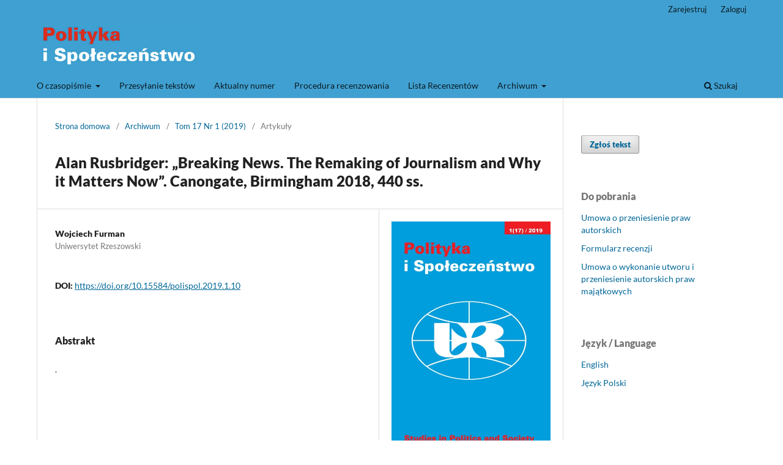

--- FILE ---
content_type: text/html; charset=utf-8
request_url: https://journals.ur.edu.pl/polispol/article/view/611
body_size: 5260
content:
<!DOCTYPE html>
<html lang="pl-PL" xml:lang="pl-PL">
<head>
	<meta charset="utf-8">
	<meta name="viewport" content="width=device-width, initial-scale=1.0">
	<title>
		Alan Rusbridger: „Breaking News. The Remaking of Journalism and Why it Matters Now”. Canongate, Birmingham 2018, 440 ss.
							| Polityka i Społeczeństwo
			</title>

	
<link rel="icon" href="https://journals.ur.edu.pl/public/journals/8/favicon_pl_PL.png">
<meta name="generator" content="Open Journal Systems 3.3.0.14">
<link rel="schema.DC" href="http://purl.org/dc/elements/1.1/" />
<meta name="DC.Creator.PersonalName" content="Wojciech Furman"/>
<meta name="DC.Date.created" scheme="ISO8601" content="2020-10-22"/>
<meta name="DC.Date.dateSubmitted" scheme="ISO8601" content="2020-09-22"/>
<meta name="DC.Date.issued" scheme="ISO8601" content="2019-03-15"/>
<meta name="DC.Date.modified" scheme="ISO8601" content="2023-12-14"/>
<meta name="DC.Description" xml:lang="en" content="."/>
<meta name="DC.Description" xml:lang="pl" content="."/>
<meta name="DC.Format" scheme="IMT" content="application/pdf"/>
<meta name="DC.Identifier" content="611"/>
<meta name="DC.Identifier.pageNumber" content="127-131"/>
<meta name="DC.Identifier.DOI" content="10.15584/polispol.2019.1.10"/>
<meta name="DC.Identifier.URI" content="https://journals.ur.edu.pl/polispol/article/view/611"/>
<meta name="DC.Language" scheme="ISO639-1" content="pl"/>
<meta name="DC.Rights" content="Prawa autorskie (c) 2020 "/>
<meta name="DC.Rights" content="https://creativecommons.org/licenses/by-sa/4.0"/>
<meta name="DC.Source" content="Polityka i Społeczeństwo"/>
<meta name="DC.Source.ISSN" content="1732-9639"/>
<meta name="DC.Source.Issue" content="1"/>
<meta name="DC.Source.Volume" content="17"/>
<meta name="DC.Source.URI" content="https://journals.ur.edu.pl/polispol"/>
<meta name="DC.Title" content="Alan Rusbridger: „Breaking News. The Remaking of Journalism and Why it Matters Now”. Canongate, Birmingham 2018, 440 ss."/>
<meta name="DC.Title.Alternative" xml:lang="en" content="Alan Rusbridger: „Breaking News. The Remaking of Journalism and Why it Matters Now”. Canongate, Birmingham 2018, 440 ss."/>
<meta name="DC.Type" content="Text.Serial.Journal"/>
<meta name="DC.Type.articleType" content="Artykuły"/>
<meta name="gs_meta_revision" content="1.1"/>
<meta name="citation_journal_title" content="Polityka i Społeczeństwo"/>
<meta name="citation_journal_abbrev" content="POLISPOL"/>
<meta name="citation_issn" content="1732-9639"/> 
<meta name="citation_author" content="Wojciech Furman"/>
<meta name="citation_author_institution" content="Uniwersytet Rzeszowski"/>
<meta name="citation_title" content="Alan Rusbridger: „Breaking News. The Remaking of Journalism and Why it Matters Now”. Canongate, Birmingham 2018, 440 ss."/>
<meta name="citation_language" content="pl"/>
<meta name="citation_date" content="2019"/>
<meta name="citation_volume" content="17"/>
<meta name="citation_issue" content="1"/>
<meta name="citation_firstpage" content="127"/>
<meta name="citation_lastpage" content="131"/>
<meta name="citation_doi" content="10.15584/polispol.2019.1.10"/>
<meta name="citation_abstract_html_url" content="https://journals.ur.edu.pl/polispol/article/view/611"/>
<meta name="citation_pdf_url" content="https://journals.ur.edu.pl/polispol/article/download/611/584"/>
<script src="https://website-widgets.pages.dev/dist/sienna.min.js" defer></script>
	<link rel="stylesheet" href="https://journals.ur.edu.pl/polispol/$$$call$$$/page/page/css?name=stylesheet" type="text/css" /><link rel="stylesheet" href="https://journals.ur.edu.pl/polispol/$$$call$$$/page/page/css?name=font" type="text/css" /><link rel="stylesheet" href="https://journals.ur.edu.pl/lib/pkp/styles/fontawesome/fontawesome.css?v=3.3.0.14" type="text/css" /><link rel="stylesheet" href="https://journals.ur.edu.pl/public/journals/8/styleSheet.css?d=2021-04-22+09%3A41%3A33" type="text/css" />
</head>
<body class="pkp_page_article pkp_op_view has_site_logo" dir="ltr">

	<div class="pkp_structure_page">

				<header class="pkp_structure_head" id="headerNavigationContainer" role="banner">
						 <nav class="cmp_skip_to_content" aria-label="Skocz do treści">
	<a href="#pkp_content_main">Przejdź do sekcji głównej</a>
	<a href="#siteNav">Przejdź do głównego menu</a>
		<a href="#pkp_content_footer">Przejdź do stopki</a>
</nav>

			<div class="pkp_head_wrapper">

				<div class="pkp_site_name_wrapper">
					<button class="pkp_site_nav_toggle">
						<span>Open Menu</span>
					</button>
										<div class="pkp_site_name">
																<a href="						https://journals.ur.edu.pl/polispol/index
					" class="is_img">
							<img src="https://journals.ur.edu.pl/public/journals/8/pageHeaderLogoImage_pl_PL.jpg" width="1754" height="515" alt="logo" />
						</a>
										</div>
				</div>

				
				<nav class="pkp_site_nav_menu" aria-label="Nawigacja">
					<a id="siteNav"></a>
					<div class="pkp_navigation_primary_row">
						<div class="pkp_navigation_primary_wrapper">
																				<ul id="navigationPrimary" class="pkp_navigation_primary pkp_nav_list">
								<li class="">
				<a href="https://journals.ur.edu.pl/polispol/about">
					O czasopiśmie
				</a>
									<ul>
																					<li class="">
									<a href="https://journals.ur.edu.pl/polispol/about">
										O czasopiśmie
									</a>
								</li>
																												<li class="">
									<a href="https://journals.ur.edu.pl/polispol/cele-i-zakres">
										Cele i zakres
									</a>
								</li>
																												<li class="">
									<a href="https://journals.ur.edu.pl/polispol/about/editorialTeam">
										Zespół redakcyjny
									</a>
								</li>
																												<li class="">
									<a href="https://journals.ur.edu.pl/polispol/ethics">
										Zasady etyczne
									</a>
								</li>
																												<li class="">
									<a href="https://journals.ur.edu.pl/polispol/about/privacy">
										Polityka prywatności
									</a>
								</li>
																												<li class="">
									<a href="https://journals.ur.edu.pl/polispol/about/contact">
										Kontakt
									</a>
								</li>
																		</ul>
							</li>
								<li class="">
				<a href="https://journals.ur.edu.pl/polispol/about/submissions">
					Przesyłanie tekstów
				</a>
							</li>
								<li class="">
				<a href="https://journals.ur.edu.pl/polispol/issue/current">
					Aktualny numer
				</a>
							</li>
								<li class="">
				<a href="https://journals.ur.edu.pl/polispol/review-process">
					Procedura recenzowania
				</a>
							</li>
								<li class="">
				<a href="https://journals.ur.edu.pl/polispol/reviewers-list">
					Lista Recenzentów
				</a>
							</li>
															<li class="">
				<a href="https://journals.ur.edu.pl/polispol/issue/archive">
					Archiwum
				</a>
									<ul>
																					<li class="">
									<a href="https://journals.ur.edu.pl/polispol/issue/archive">
										Archiwum
									</a>
								</li>
																												<li class="">
									<a href="https://journals.ur.edu.pl/polispol/archive-2004">
										Archiwum 2004-2013
									</a>
								</li>
																		</ul>
							</li>
			</ul>

				

																						<div class="pkp_navigation_search_wrapper">
									<a href="https://journals.ur.edu.pl/polispol/search" class="pkp_search pkp_search_desktop">
										<span class="fa fa-search" aria-hidden="true"></span>
										Szukaj
									</a>
								</div>
													</div>
					</div>
					<div class="pkp_navigation_user_wrapper" id="navigationUserWrapper">
							<ul id="navigationUser" class="pkp_navigation_user pkp_nav_list">
								<li class="profile">
				<a href="https://journals.ur.edu.pl/polispol/user/register">
					Zarejestruj
				</a>
							</li>
								<li class="profile">
				<a href="https://journals.ur.edu.pl/polispol/login">
					Zaloguj
				</a>
							</li>
										</ul>

					</div>
				</nav>
			</div><!-- .pkp_head_wrapper -->
		</header><!-- .pkp_structure_head -->

						<div class="pkp_structure_content has_sidebar">
			<div class="pkp_structure_main" role="main">
				<a id="pkp_content_main"></a>

<div class="page page_article">
			<nav class="cmp_breadcrumbs" role="navigation" aria-label="Jesteś tutaj:">
	<ol>
		<li>
			<a href="https://journals.ur.edu.pl/polispol/index">
				Strona domowa
			</a>
			<span class="separator">/</span>
		</li>
		<li>
			<a href="https://journals.ur.edu.pl/polispol/issue/archive">
				Archiwum
			</a>
			<span class="separator">/</span>
		</li>
					<li>
				<a href="https://journals.ur.edu.pl/polispol/issue/view/2019-1">
					Tom 17 Nr 1 (2019)
				</a>
				<span class="separator">/</span>
			</li>
				<li class="current" aria-current="page">
			<span aria-current="page">
									Artykuły
							</span>
		</li>
	</ol>
</nav>
	
		  	 <article class="obj_article_details">

		
	<h1 class="page_title">
		Alan Rusbridger: „Breaking News. The Remaking of Journalism and Why it Matters Now”. Canongate, Birmingham 2018, 440 ss.
	</h1>

	
	<div class="row">
		<div class="main_entry">

							<section class="item authors">
					<h2 class="pkp_screen_reader">Autor</h2>
					<ul class="authors">
											<li>
							<span class="name">
								Wojciech Furman
							</span>
															<span class="affiliation">
									Uniwersytet Rzeszowski
																	</span>
																				</li>
										</ul>
				</section>
			
																												<section class="item doi">
						<h2 class="label">
														DOI:
						</h2>
						<span class="value">
							<a href="https://doi.org/10.15584/polispol.2019.1.10">
								https://doi.org/10.15584/polispol.2019.1.10
							</a>
						</span>
					</section>
							
						
										<section class="item abstract">
					<h2 class="label">Abstrakt</h2>
					<p>.</p>
				</section>
			            



			

																			
						
		</div><!-- .main_entry -->

		<div class="entry_details">

										<div class="item cover_image">
					<div class="sub_item">
													<a href="https://journals.ur.edu.pl/polispol/issue/view/2019-1">
								<img src="https://journals.ur.edu.pl/public/journals/8/cover_issue_34_pl_PL.jpg" alt="">
							</a>
											</div>
				</div>
			
										<div class="item galleys">
					<h2 class="pkp_screen_reader">
						Pobrania
					</h2>
					<ul class="value galleys_links">
													<li>
								
	
							

<a class="obj_galley_link pdf" href="https://journals.ur.edu.pl/polispol/article/view/611/584">

		
	PDF

	</a>
							</li>
											</ul>
				</div>
						
						<div class="item published">
				<section class="sub_item">
					<h2 class="label">
						Opublikowane
					</h2>
					<div class="value">
																			<span>2020-10-22</span>
																	</div>
				</section>
							</div>
			
										<div class="item citation">
					<section class="sub_item citation_display">
						<h2 class="label">
							Jak cytować
						</h2>
						<div class="value">
							<div id="citationOutput" role="region" aria-live="polite">
								<div class="csl-bib-body">
  <div class="csl-entry">Furman, W. (2020). Alan Rusbridger: „Breaking News. The Remaking of Journalism and Why it Matters Now”. Canongate, Birmingham 2018, 440 ss. <i>Polityka i Społeczeństwo</i>, <i>17</i>(1), 127–131. https://doi.org/10.15584/polispol.2019.1.10</div>
</div>
							</div>
							<div class="citation_formats">
								<button class="cmp_button citation_formats_button" aria-controls="cslCitationFormats" aria-expanded="false" data-csl-dropdown="true">
									Formaty cytowań
								</button>
								<div id="cslCitationFormats" class="citation_formats_list" aria-hidden="true">
									<ul class="citation_formats_styles">
																					<li>
												<a
													aria-controls="citationOutput"
													href="https://journals.ur.edu.pl/polispol/citationstylelanguage/get/acm-sig-proceedings?submissionId=611&amp;publicationId=607"
													data-load-citation
													data-json-href="https://journals.ur.edu.pl/polispol/citationstylelanguage/get/acm-sig-proceedings?submissionId=611&amp;publicationId=607&amp;return=json"
												>
													ACM
												</a>
											</li>
																					<li>
												<a
													aria-controls="citationOutput"
													href="https://journals.ur.edu.pl/polispol/citationstylelanguage/get/acs-nano?submissionId=611&amp;publicationId=607"
													data-load-citation
													data-json-href="https://journals.ur.edu.pl/polispol/citationstylelanguage/get/acs-nano?submissionId=611&amp;publicationId=607&amp;return=json"
												>
													ACS
												</a>
											</li>
																					<li>
												<a
													aria-controls="citationOutput"
													href="https://journals.ur.edu.pl/polispol/citationstylelanguage/get/apa?submissionId=611&amp;publicationId=607"
													data-load-citation
													data-json-href="https://journals.ur.edu.pl/polispol/citationstylelanguage/get/apa?submissionId=611&amp;publicationId=607&amp;return=json"
												>
													APA
												</a>
											</li>
																					<li>
												<a
													aria-controls="citationOutput"
													href="https://journals.ur.edu.pl/polispol/citationstylelanguage/get/associacao-brasileira-de-normas-tecnicas?submissionId=611&amp;publicationId=607"
													data-load-citation
													data-json-href="https://journals.ur.edu.pl/polispol/citationstylelanguage/get/associacao-brasileira-de-normas-tecnicas?submissionId=611&amp;publicationId=607&amp;return=json"
												>
													ABNT
												</a>
											</li>
																					<li>
												<a
													aria-controls="citationOutput"
													href="https://journals.ur.edu.pl/polispol/citationstylelanguage/get/chicago-author-date?submissionId=611&amp;publicationId=607"
													data-load-citation
													data-json-href="https://journals.ur.edu.pl/polispol/citationstylelanguage/get/chicago-author-date?submissionId=611&amp;publicationId=607&amp;return=json"
												>
													Chicago
												</a>
											</li>
																					<li>
												<a
													aria-controls="citationOutput"
													href="https://journals.ur.edu.pl/polispol/citationstylelanguage/get/harvard-cite-them-right?submissionId=611&amp;publicationId=607"
													data-load-citation
													data-json-href="https://journals.ur.edu.pl/polispol/citationstylelanguage/get/harvard-cite-them-right?submissionId=611&amp;publicationId=607&amp;return=json"
												>
													Harvard
												</a>
											</li>
																					<li>
												<a
													aria-controls="citationOutput"
													href="https://journals.ur.edu.pl/polispol/citationstylelanguage/get/ieee?submissionId=611&amp;publicationId=607"
													data-load-citation
													data-json-href="https://journals.ur.edu.pl/polispol/citationstylelanguage/get/ieee?submissionId=611&amp;publicationId=607&amp;return=json"
												>
													IEEE
												</a>
											</li>
																					<li>
												<a
													aria-controls="citationOutput"
													href="https://journals.ur.edu.pl/polispol/citationstylelanguage/get/modern-language-association?submissionId=611&amp;publicationId=607"
													data-load-citation
													data-json-href="https://journals.ur.edu.pl/polispol/citationstylelanguage/get/modern-language-association?submissionId=611&amp;publicationId=607&amp;return=json"
												>
													MLA
												</a>
											</li>
																					<li>
												<a
													aria-controls="citationOutput"
													href="https://journals.ur.edu.pl/polispol/citationstylelanguage/get/turabian-fullnote-bibliography?submissionId=611&amp;publicationId=607"
													data-load-citation
													data-json-href="https://journals.ur.edu.pl/polispol/citationstylelanguage/get/turabian-fullnote-bibliography?submissionId=611&amp;publicationId=607&amp;return=json"
												>
													Turabian
												</a>
											</li>
																					<li>
												<a
													aria-controls="citationOutput"
													href="https://journals.ur.edu.pl/polispol/citationstylelanguage/get/vancouver?submissionId=611&amp;publicationId=607"
													data-load-citation
													data-json-href="https://journals.ur.edu.pl/polispol/citationstylelanguage/get/vancouver?submissionId=611&amp;publicationId=607&amp;return=json"
												>
													Vancouver
												</a>
											</li>
																			</ul>
																			<div class="label">
											Pobierz cytowania
										</div>
										<ul class="citation_formats_styles">
																							<li>
													<a href="https://journals.ur.edu.pl/polispol/citationstylelanguage/download/ris?submissionId=611&amp;publicationId=607">
														<span class="fa fa-download"></span>
														Endnote/Zotero/Mendeley (RIS)
													</a>
												</li>
																							<li>
													<a href="https://journals.ur.edu.pl/polispol/citationstylelanguage/download/bibtex?submissionId=611&amp;publicationId=607">
														<span class="fa fa-download"></span>
														BibTeX
													</a>
												</li>
																					</ul>
																	</div>
							</div>
						</div>
					</section>
				</div>
			
										<div class="item issue">

											<section class="sub_item">
							<h2 class="label">
								Numer
							</h2>
							<div class="value">
								<a class="title" href="https://journals.ur.edu.pl/polispol/issue/view/2019-1">
									Tom 17 Nr 1 (2019)
								</a>
							</div>
						</section>
					
											<section class="sub_item">
							<h2 class="label">
								Dział
							</h2>
							<div class="value">
								Artykuły
							</div>
						</section>
					
									</div>
			
															
										<div class="item copyright">
					<h2 class="label">
						Licencja
					</h2>
																									<a rel="license" href="https://creativecommons.org/licenses/by-sa/4.0/"><img alt="Creative Commons License" src="//i.creativecommons.org/l/by-sa/4.0/88x31.png" /></a><p>Utwór dostępny jest na licencji <a rel="license" href="https://creativecommons.org/licenses/by-sa/4.0/">Creative Commons Uznanie autorstwa – Na tych samych warunkach 4.0 Miedzynarodowe</a>.</p>
																
				</div>
			
			

		</div><!-- .entry_details -->
	</div><!-- .row -->

</article>

	<div id="articlesBySameAuthorList">
						<h3>Inne teksty tego samego autora</h3>

			<ul>
																													<li>
													Wojciech Furman,
												<a href="https://journals.ur.edu.pl/polispol/article/view/586">
							Pojęcie linii redakcyjnej oraz poszukiwanie jej obrazu w polskiej opinii publicznej i czasopiśmie branżowym w 2017 roku
						</a>,
						<a href="https://journals.ur.edu.pl/polispol/issue/view/2018-3">
							Polityka i Społeczeństwo: Tom 16 Nr 3 (2018)
						</a>
					</li>
																													<li>
													Wojciech Furman,
												<a href="https://journals.ur.edu.pl/polispol/article/view/567">
							Jacek Grębowiec: „Pragmatyka reklamy”, Universitas, Kraków 2017, 204 ss.
						</a>,
						<a href="https://journals.ur.edu.pl/polispol/issue/view/2018-1">
							Polityka i Społeczeństwo: Tom 16 Nr 1 (2018)
						</a>
					</li>
																													<li>
													Wojciech Furman,
													Paweł Kuca,
												<a href="https://journals.ur.edu.pl/polispol/article/view/1726">
							Sprawozdanie z konferencji naukowej „Przekształcenia mediów regionalnych i lokalnych”, 8 kwietnia 2014 r., Rzeszów
						</a>,
						<a href="https://journals.ur.edu.pl/polispol/issue/view/87">
							Polityka i Społeczeństwo: Tom 12 Nr 2 (2014)
						</a>
					</li>
																													<li>
													Wojciech Furman,
												<a href="https://journals.ur.edu.pl/polispol/article/view/591">
							Jakub czopek: „Dwie dekady przemian. Monografia czasopisma społeczno- -kulturalnego „Profile” (1968–1989)”, Wydawnictwo Uniwersytetu Rzeszowskiego, Rzeszów 2017, 214 ss.
						</a>,
						<a href="https://journals.ur.edu.pl/polispol/issue/view/2018-3">
							Polityka i Społeczeństwo: Tom 16 Nr 3 (2018)
						</a>
					</li>
																													<li>
													Wojciech Furman,
												<a href="https://journals.ur.edu.pl/polispol/article/view/1750">
							Sprawozdanie z konferencji „Polska i Niemcy wobec przemian na Ukrainie”, 24-25 października 2014 roku, Rzeszów
						</a>,
						<a href="https://journals.ur.edu.pl/polispol/issue/view/89">
							Polityka i Społeczeństwo: Tom 12 Nr 4 (2014)
						</a>
					</li>
																													<li>
													Wojciech Furman,
												<a href="https://journals.ur.edu.pl/polispol/article/view/508">
							Dwa typy stowarzyszeń społecznych w publikacjach tygodnika „Polityka”
						</a>,
						<a href="https://journals.ur.edu.pl/polispol/issue/view/2017-1">
							Polityka i Społeczeństwo: Tom 15 Nr 1 (2017)
						</a>
					</li>
																													<li>
													Wojciech Furman,
												<a href="https://journals.ur.edu.pl/polispol/article/view/504">
							Polsko-niemiecka szkoła letnia dla młodych dziennikarzy mediów regionalnych i lokalnych z Ukrainy Uniwersytet Rzeszowski, 3-10 lipca 2016 roku
						</a>,
						<a href="https://journals.ur.edu.pl/polispol/issue/view/2016-4">
							Polityka i Społeczeństwo: Tom 14 Nr 4 (2016)
						</a>
					</li>
																													<li>
													Wojciech Furman,
												<a href="https://journals.ur.edu.pl/polispol/article/view/545">
							Spór o media publiczne w publikacjach dwóch polskich tygodników opinii z pierwszej połowy 2016 roku
						</a>,
						<a href="https://journals.ur.edu.pl/polispol/issue/view/2017-4">
							Polityka i Społeczeństwo: Tom 15 Nr 4 (2017)
						</a>
					</li>
																													<li>
													Wojciech Furman,
												<a href="https://journals.ur.edu.pl/polispol/article/view/556">
							Druga polsko-niemiecka szkoła letnia dla młodych dziennikarzy mediów regionalnych i lokalnych z Ukrainy, Lwów/Rzeszów, 21 IX – 1 X 2017
						</a>,
						<a href="https://journals.ur.edu.pl/polispol/issue/view/2017-4">
							Polityka i Społeczeństwo: Tom 15 Nr 4 (2017)
						</a>
					</li>
							</ul>
			<div id="articlesBySameAuthorPages">
				
			</div>
			</div>


</div><!-- .page -->

	</div><!-- pkp_structure_main -->

									<div class="pkp_structure_sidebar left" role="complementary" aria-label="Pasek boczny">
				 
<div class="pkp_block block_make_submission">
	<h2 class="pkp_screen_reader">
		Zgłoś tekst
	</h2>

	<div class="content">
		<a class="block_make_submission_link" href="https://journals.ur.edu.pl/polispol/about/submissions">
			Zgłoś tekst
		</a>
	</div>
</div>
<div class="pkp_block block_custom" id="customblock-downloads">
	<h2 class="title pkp_screen_reader">downloads</h2>
	<div class="content">
		<h2 class="title">Do pobrania</h2>
<ul>
<li class="show"><a title="Umowa o przeniesienie praw autorskich" href="https://journals.ur.edu.pl/polispol/libraryFiles/downloadPublic/17">Umowa o przeniesienie praw autorskich</a></li>
<li class="show"><a title="Formularz recenzji" href="/polispol/libraryFiles/downloadPublic/11">Formularz recenzji</a></li>
<li class="show"><a title="Umowa o wykonanie utworu i przeniesienie autorskich praw majątkowych" href="https://journals.ur.edu.pl/polispol/libraryFiles/downloadPublic/185" target="_blank" rel="noopener">Umowa o wykonanie utworu i przeniesienie autorskich praw majątkowych</a></li>
</ul>
	</div>
</div>
<div class="pkp_block block_language">
	<h2 class="title">
		Język / Language
	</h2>

	<div class="content">
		<ul>
							<li class="locale_en_US" lang="en-US">
					<a href="https://journals.ur.edu.pl/polispol/user/setLocale/en_US?source=%2Fpolispol%2Farticle%2Fview%2F611">
						English
					</a>
				</li>
							<li class="locale_pl_PL current" lang="pl-PL">
					<a href="https://journals.ur.edu.pl/polispol/user/setLocale/pl_PL?source=%2Fpolispol%2Farticle%2Fview%2F611">
						Język Polski
					</a>
				</li>
					</ul>
	</div>
</div><!-- .block_language -->

			</div><!-- pkp_sidebar.left -->
			</div><!-- pkp_structure_content -->

<div class="pkp_structure_footer_wrapper" role="contentinfo">
	<a id="pkp_content_footer"></a>

	<div class="pkp_structure_footer">

					<div class="pkp_footer_content">
				<p><strong>Redakcja "Polityki i Społeczeństwa"</strong><br />Instytut Nauk o Polityce Uniwersytetu Rzeszowskiego<br />al. mjr. W. Kopisto 2a, 35-959 Rzeszów</p>
<p>e-mail: polispol@ur.edu.pl</p>
			</div>
		
		<div class="pkp_brand_footer" role="complementary">
			<a href="https://journals.ur.edu.pl/polispol/about/aboutThisPublishingSystem">
				<img alt="Więcej informacji o systemie publikacji, Platformie i Obiegu OJS/PKP." src="https://journals.ur.edu.pl/templates/images/ojs_brand.png">
			</a>
		</div>
	</div>
</div><!-- pkp_structure_footer_wrapper -->

</div><!-- pkp_structure_page -->

<script src="https://journals.ur.edu.pl/lib/pkp/lib/vendor/components/jquery/jquery.min.js?v=3.3.0.14" type="text/javascript"></script><script src="https://journals.ur.edu.pl/lib/pkp/lib/vendor/components/jqueryui/jquery-ui.min.js?v=3.3.0.14" type="text/javascript"></script><script src="https://journals.ur.edu.pl/plugins/themes/default/js/lib/popper/popper.js?v=3.3.0.14" type="text/javascript"></script><script src="https://journals.ur.edu.pl/plugins/themes/default/js/lib/bootstrap/util.js?v=3.3.0.14" type="text/javascript"></script><script src="https://journals.ur.edu.pl/plugins/themes/default/js/lib/bootstrap/dropdown.js?v=3.3.0.14" type="text/javascript"></script><script src="https://journals.ur.edu.pl/plugins/themes/default/js/main.js?v=3.3.0.14" type="text/javascript"></script><script src="https://journals.ur.edu.pl/plugins/generic/citationStyleLanguage/js/articleCitation.js?v=3.3.0.14" type="text/javascript"></script>


</body>
</html>
